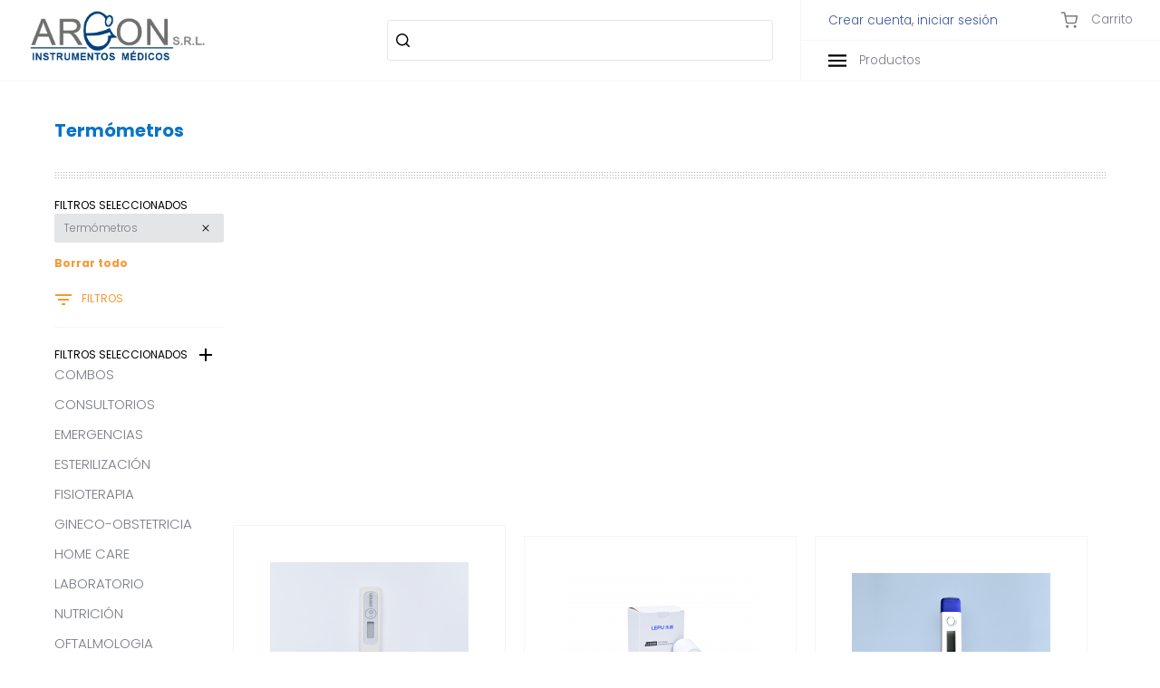

--- FILE ---
content_type: text/html; charset=UTF-8
request_url: https://www.argonmed.com/categoria-producto/pediatria-neonatologia/termometros-pediatria-neonatologia/
body_size: 14001
content:
<!DOCTYPE html>
<html lang="es">
<head>
	<meta name="theme-color" content="#2b7c96">
	<meta name="viewport" content="width=device-width, initial-scale=1, user-scalable=no">
	<meta charset="UTF-8">
	<title>Termómetros archivos - ArgonMed SRL</title>
		 <!-- Favicons -->
	<link rel="icon" type="image/png" sizes="32x32" href="https://www.argonmed.com/wp-content/themes/argonmed_2020/html/assets/img/favicon-32x32.png">
	<link rel="icon" type="image/png" sizes="96x96" href="https://www.argonmed.com/wp-content/themes/argonmed_2020/html/assets/img/favicon-96x96.png">
	<link rel="icon" type="image/png" sizes="16x16" href="https://www.argonmed.com/wp-content/themes/argonmed_2020/html/assets/img/favicon-16x16.png">
	
	<link rel="stylesheet" href="https://cdnjs.cloudflare.com/ajax/libs/slick-carousel/1.9.0/slick.min.css" integrity="sha256-UK1EiopXIL+KVhfbFa8xrmAWPeBjMVdvYMYkTAEv/HI=" crossorigin="anonymous" />
	<link rel="stylesheet" href="https://cdnjs.cloudflare.com/ajax/libs/slick-carousel/1.9.0/slick-theme.css" integrity="sha256-etrwgFLGpqD4oNAFW08ZH9Bzif5ByXK2lXNHKy7LQGo=" crossorigin="anonymous" />
	<link rel="stylesheet" href="https://www.argonmed.com/wp-content/themes/argonmed_2020/html/assets/styles/css/main.css?s=202201181057">
	<link rel="stylesheet" href="https://www.argonmed.com/wp-content/themes/argonmed_2020/html/assets/styles/css/responsive.css?s=202201181057">
	<link rel="stylesheet" href="https://www.argonmed.com/wp-content/themes/argonmed_2020/html/assets/styles/css/fixes.css?s=202201181057">

	<meta name='robots' content='index, follow, max-image-preview:large, max-snippet:-1, max-video-preview:-1' />

	<!-- This site is optimized with the Yoast SEO plugin v21.8.1 - https://yoast.com/wordpress/plugins/seo/ -->
	<link rel="canonical" href="https://www.argonmed.com/categoria-producto/pediatria-neonatologia/termometros-pediatria-neonatologia/" />
	<meta property="og:locale" content="es_ES" />
	<meta property="og:type" content="article" />
	<meta property="og:title" content="Termómetros archivos - ArgonMed SRL" />
	<meta property="og:url" content="https://www.argonmed.com/categoria-producto/pediatria-neonatologia/termometros-pediatria-neonatologia/" />
	<meta property="og:site_name" content="ArgonMed SRL" />
	<meta name="twitter:card" content="summary_large_image" />
	<script type="application/ld+json" class="yoast-schema-graph">{"@context":"https://schema.org","@graph":[{"@type":"CollectionPage","@id":"https://www.argonmed.com/categoria-producto/pediatria-neonatologia/termometros-pediatria-neonatologia/","url":"https://www.argonmed.com/categoria-producto/pediatria-neonatologia/termometros-pediatria-neonatologia/","name":"Termómetros archivos - ArgonMed SRL","isPartOf":{"@id":"https://www.argonmed.com/#website"},"primaryImageOfPage":{"@id":"https://www.argonmed.com/categoria-producto/pediatria-neonatologia/termometros-pediatria-neonatologia/#primaryimage"},"image":{"@id":"https://www.argonmed.com/categoria-producto/pediatria-neonatologia/termometros-pediatria-neonatologia/#primaryimage"},"thumbnailUrl":"https://www.argonmed.com/wp-content/uploads/2020/07/1606-1.png","breadcrumb":{"@id":"https://www.argonmed.com/categoria-producto/pediatria-neonatologia/termometros-pediatria-neonatologia/#breadcrumb"},"inLanguage":"es"},{"@type":"ImageObject","inLanguage":"es","@id":"https://www.argonmed.com/categoria-producto/pediatria-neonatologia/termometros-pediatria-neonatologia/#primaryimage","url":"https://www.argonmed.com/wp-content/uploads/2020/07/1606-1.png","contentUrl":"https://www.argonmed.com/wp-content/uploads/2020/07/1606-1.png","width":1080,"height":1080},{"@type":"BreadcrumbList","@id":"https://www.argonmed.com/categoria-producto/pediatria-neonatologia/termometros-pediatria-neonatologia/#breadcrumb","itemListElement":[{"@type":"ListItem","position":1,"name":"Portada","item":"https://www.argonmed.com/"},{"@type":"ListItem","position":2,"name":"PEDIATRIA / NEONATOLOGIA","item":"https://www.argonmed.com/categoria-producto/pediatria-neonatologia/"},{"@type":"ListItem","position":3,"name":"Termómetros"}]},{"@type":"WebSite","@id":"https://www.argonmed.com/#website","url":"https://www.argonmed.com/","name":"ArgonMed SRL","description":"Instrumentos, Equipos, Materiales y Mobiliario Médico.","potentialAction":[{"@type":"SearchAction","target":{"@type":"EntryPoint","urlTemplate":"https://www.argonmed.com/?s={search_term_string}"},"query-input":"required name=search_term_string"}],"inLanguage":"es"}]}</script>
	<!-- / Yoast SEO plugin. -->


<link rel='dns-prefetch' href='//www.argonmed.com' />
<link rel="alternate" type="application/rss+xml" title="ArgonMed SRL &raquo; Termómetros Categoría Feed" href="https://www.argonmed.com/categoria-producto/pediatria-neonatologia/termometros-pediatria-neonatologia/feed/" />
<script type="text/javascript">
window._wpemojiSettings = {"baseUrl":"https:\/\/s.w.org\/images\/core\/emoji\/14.0.0\/72x72\/","ext":".png","svgUrl":"https:\/\/s.w.org\/images\/core\/emoji\/14.0.0\/svg\/","svgExt":".svg","source":{"concatemoji":"https:\/\/www.argonmed.com\/wp-includes\/js\/wp-emoji-release.min.js?ver=6.2.8"}};
/*! This file is auto-generated */
!function(e,a,t){var n,r,o,i=a.createElement("canvas"),p=i.getContext&&i.getContext("2d");function s(e,t){p.clearRect(0,0,i.width,i.height),p.fillText(e,0,0);e=i.toDataURL();return p.clearRect(0,0,i.width,i.height),p.fillText(t,0,0),e===i.toDataURL()}function c(e){var t=a.createElement("script");t.src=e,t.defer=t.type="text/javascript",a.getElementsByTagName("head")[0].appendChild(t)}for(o=Array("flag","emoji"),t.supports={everything:!0,everythingExceptFlag:!0},r=0;r<o.length;r++)t.supports[o[r]]=function(e){if(p&&p.fillText)switch(p.textBaseline="top",p.font="600 32px Arial",e){case"flag":return s("\ud83c\udff3\ufe0f\u200d\u26a7\ufe0f","\ud83c\udff3\ufe0f\u200b\u26a7\ufe0f")?!1:!s("\ud83c\uddfa\ud83c\uddf3","\ud83c\uddfa\u200b\ud83c\uddf3")&&!s("\ud83c\udff4\udb40\udc67\udb40\udc62\udb40\udc65\udb40\udc6e\udb40\udc67\udb40\udc7f","\ud83c\udff4\u200b\udb40\udc67\u200b\udb40\udc62\u200b\udb40\udc65\u200b\udb40\udc6e\u200b\udb40\udc67\u200b\udb40\udc7f");case"emoji":return!s("\ud83e\udef1\ud83c\udffb\u200d\ud83e\udef2\ud83c\udfff","\ud83e\udef1\ud83c\udffb\u200b\ud83e\udef2\ud83c\udfff")}return!1}(o[r]),t.supports.everything=t.supports.everything&&t.supports[o[r]],"flag"!==o[r]&&(t.supports.everythingExceptFlag=t.supports.everythingExceptFlag&&t.supports[o[r]]);t.supports.everythingExceptFlag=t.supports.everythingExceptFlag&&!t.supports.flag,t.DOMReady=!1,t.readyCallback=function(){t.DOMReady=!0},t.supports.everything||(n=function(){t.readyCallback()},a.addEventListener?(a.addEventListener("DOMContentLoaded",n,!1),e.addEventListener("load",n,!1)):(e.attachEvent("onload",n),a.attachEvent("onreadystatechange",function(){"complete"===a.readyState&&t.readyCallback()})),(e=t.source||{}).concatemoji?c(e.concatemoji):e.wpemoji&&e.twemoji&&(c(e.twemoji),c(e.wpemoji)))}(window,document,window._wpemojiSettings);
</script>
<style type="text/css">
img.wp-smiley,
img.emoji {
	display: inline !important;
	border: none !important;
	box-shadow: none !important;
	height: 1em !important;
	width: 1em !important;
	margin: 0 0.07em !important;
	vertical-align: -0.1em !important;
	background: none !important;
	padding: 0 !important;
}
</style>
	<link rel='stylesheet' id='wp-block-library-css' href='https://www.argonmed.com/wp-includes/css/dist/block-library/style.min.css?ver=6.2.8' type='text/css' media='all' />
<link rel='stylesheet' id='wc-blocks-vendors-style-css' href='https://www.argonmed.com/wp-content/plugins/woocommerce/packages/woocommerce-blocks/build/wc-blocks-vendors-style.css?ver=10.9.3' type='text/css' media='all' />
<link rel='stylesheet' id='wc-all-blocks-style-css' href='https://www.argonmed.com/wp-content/plugins/woocommerce/packages/woocommerce-blocks/build/wc-all-blocks-style.css?ver=10.9.3' type='text/css' media='all' />
<link rel='stylesheet' id='classic-theme-styles-css' href='https://www.argonmed.com/wp-includes/css/classic-themes.min.css?ver=6.2.8' type='text/css' media='all' />
<style id='global-styles-inline-css' type='text/css'>
body{--wp--preset--color--black: #000000;--wp--preset--color--cyan-bluish-gray: #abb8c3;--wp--preset--color--white: #ffffff;--wp--preset--color--pale-pink: #f78da7;--wp--preset--color--vivid-red: #cf2e2e;--wp--preset--color--luminous-vivid-orange: #ff6900;--wp--preset--color--luminous-vivid-amber: #fcb900;--wp--preset--color--light-green-cyan: #7bdcb5;--wp--preset--color--vivid-green-cyan: #00d084;--wp--preset--color--pale-cyan-blue: #8ed1fc;--wp--preset--color--vivid-cyan-blue: #0693e3;--wp--preset--color--vivid-purple: #9b51e0;--wp--preset--gradient--vivid-cyan-blue-to-vivid-purple: linear-gradient(135deg,rgba(6,147,227,1) 0%,rgb(155,81,224) 100%);--wp--preset--gradient--light-green-cyan-to-vivid-green-cyan: linear-gradient(135deg,rgb(122,220,180) 0%,rgb(0,208,130) 100%);--wp--preset--gradient--luminous-vivid-amber-to-luminous-vivid-orange: linear-gradient(135deg,rgba(252,185,0,1) 0%,rgba(255,105,0,1) 100%);--wp--preset--gradient--luminous-vivid-orange-to-vivid-red: linear-gradient(135deg,rgba(255,105,0,1) 0%,rgb(207,46,46) 100%);--wp--preset--gradient--very-light-gray-to-cyan-bluish-gray: linear-gradient(135deg,rgb(238,238,238) 0%,rgb(169,184,195) 100%);--wp--preset--gradient--cool-to-warm-spectrum: linear-gradient(135deg,rgb(74,234,220) 0%,rgb(151,120,209) 20%,rgb(207,42,186) 40%,rgb(238,44,130) 60%,rgb(251,105,98) 80%,rgb(254,248,76) 100%);--wp--preset--gradient--blush-light-purple: linear-gradient(135deg,rgb(255,206,236) 0%,rgb(152,150,240) 100%);--wp--preset--gradient--blush-bordeaux: linear-gradient(135deg,rgb(254,205,165) 0%,rgb(254,45,45) 50%,rgb(107,0,62) 100%);--wp--preset--gradient--luminous-dusk: linear-gradient(135deg,rgb(255,203,112) 0%,rgb(199,81,192) 50%,rgb(65,88,208) 100%);--wp--preset--gradient--pale-ocean: linear-gradient(135deg,rgb(255,245,203) 0%,rgb(182,227,212) 50%,rgb(51,167,181) 100%);--wp--preset--gradient--electric-grass: linear-gradient(135deg,rgb(202,248,128) 0%,rgb(113,206,126) 100%);--wp--preset--gradient--midnight: linear-gradient(135deg,rgb(2,3,129) 0%,rgb(40,116,252) 100%);--wp--preset--duotone--dark-grayscale: url('#wp-duotone-dark-grayscale');--wp--preset--duotone--grayscale: url('#wp-duotone-grayscale');--wp--preset--duotone--purple-yellow: url('#wp-duotone-purple-yellow');--wp--preset--duotone--blue-red: url('#wp-duotone-blue-red');--wp--preset--duotone--midnight: url('#wp-duotone-midnight');--wp--preset--duotone--magenta-yellow: url('#wp-duotone-magenta-yellow');--wp--preset--duotone--purple-green: url('#wp-duotone-purple-green');--wp--preset--duotone--blue-orange: url('#wp-duotone-blue-orange');--wp--preset--font-size--small: 13px;--wp--preset--font-size--medium: 20px;--wp--preset--font-size--large: 36px;--wp--preset--font-size--x-large: 42px;--wp--preset--spacing--20: 0.44rem;--wp--preset--spacing--30: 0.67rem;--wp--preset--spacing--40: 1rem;--wp--preset--spacing--50: 1.5rem;--wp--preset--spacing--60: 2.25rem;--wp--preset--spacing--70: 3.38rem;--wp--preset--spacing--80: 5.06rem;--wp--preset--shadow--natural: 6px 6px 9px rgba(0, 0, 0, 0.2);--wp--preset--shadow--deep: 12px 12px 50px rgba(0, 0, 0, 0.4);--wp--preset--shadow--sharp: 6px 6px 0px rgba(0, 0, 0, 0.2);--wp--preset--shadow--outlined: 6px 6px 0px -3px rgba(255, 255, 255, 1), 6px 6px rgba(0, 0, 0, 1);--wp--preset--shadow--crisp: 6px 6px 0px rgba(0, 0, 0, 1);}:where(.is-layout-flex){gap: 0.5em;}body .is-layout-flow > .alignleft{float: left;margin-inline-start: 0;margin-inline-end: 2em;}body .is-layout-flow > .alignright{float: right;margin-inline-start: 2em;margin-inline-end: 0;}body .is-layout-flow > .aligncenter{margin-left: auto !important;margin-right: auto !important;}body .is-layout-constrained > .alignleft{float: left;margin-inline-start: 0;margin-inline-end: 2em;}body .is-layout-constrained > .alignright{float: right;margin-inline-start: 2em;margin-inline-end: 0;}body .is-layout-constrained > .aligncenter{margin-left: auto !important;margin-right: auto !important;}body .is-layout-constrained > :where(:not(.alignleft):not(.alignright):not(.alignfull)){max-width: var(--wp--style--global--content-size);margin-left: auto !important;margin-right: auto !important;}body .is-layout-constrained > .alignwide{max-width: var(--wp--style--global--wide-size);}body .is-layout-flex{display: flex;}body .is-layout-flex{flex-wrap: wrap;align-items: center;}body .is-layout-flex > *{margin: 0;}:where(.wp-block-columns.is-layout-flex){gap: 2em;}.has-black-color{color: var(--wp--preset--color--black) !important;}.has-cyan-bluish-gray-color{color: var(--wp--preset--color--cyan-bluish-gray) !important;}.has-white-color{color: var(--wp--preset--color--white) !important;}.has-pale-pink-color{color: var(--wp--preset--color--pale-pink) !important;}.has-vivid-red-color{color: var(--wp--preset--color--vivid-red) !important;}.has-luminous-vivid-orange-color{color: var(--wp--preset--color--luminous-vivid-orange) !important;}.has-luminous-vivid-amber-color{color: var(--wp--preset--color--luminous-vivid-amber) !important;}.has-light-green-cyan-color{color: var(--wp--preset--color--light-green-cyan) !important;}.has-vivid-green-cyan-color{color: var(--wp--preset--color--vivid-green-cyan) !important;}.has-pale-cyan-blue-color{color: var(--wp--preset--color--pale-cyan-blue) !important;}.has-vivid-cyan-blue-color{color: var(--wp--preset--color--vivid-cyan-blue) !important;}.has-vivid-purple-color{color: var(--wp--preset--color--vivid-purple) !important;}.has-black-background-color{background-color: var(--wp--preset--color--black) !important;}.has-cyan-bluish-gray-background-color{background-color: var(--wp--preset--color--cyan-bluish-gray) !important;}.has-white-background-color{background-color: var(--wp--preset--color--white) !important;}.has-pale-pink-background-color{background-color: var(--wp--preset--color--pale-pink) !important;}.has-vivid-red-background-color{background-color: var(--wp--preset--color--vivid-red) !important;}.has-luminous-vivid-orange-background-color{background-color: var(--wp--preset--color--luminous-vivid-orange) !important;}.has-luminous-vivid-amber-background-color{background-color: var(--wp--preset--color--luminous-vivid-amber) !important;}.has-light-green-cyan-background-color{background-color: var(--wp--preset--color--light-green-cyan) !important;}.has-vivid-green-cyan-background-color{background-color: var(--wp--preset--color--vivid-green-cyan) !important;}.has-pale-cyan-blue-background-color{background-color: var(--wp--preset--color--pale-cyan-blue) !important;}.has-vivid-cyan-blue-background-color{background-color: var(--wp--preset--color--vivid-cyan-blue) !important;}.has-vivid-purple-background-color{background-color: var(--wp--preset--color--vivid-purple) !important;}.has-black-border-color{border-color: var(--wp--preset--color--black) !important;}.has-cyan-bluish-gray-border-color{border-color: var(--wp--preset--color--cyan-bluish-gray) !important;}.has-white-border-color{border-color: var(--wp--preset--color--white) !important;}.has-pale-pink-border-color{border-color: var(--wp--preset--color--pale-pink) !important;}.has-vivid-red-border-color{border-color: var(--wp--preset--color--vivid-red) !important;}.has-luminous-vivid-orange-border-color{border-color: var(--wp--preset--color--luminous-vivid-orange) !important;}.has-luminous-vivid-amber-border-color{border-color: var(--wp--preset--color--luminous-vivid-amber) !important;}.has-light-green-cyan-border-color{border-color: var(--wp--preset--color--light-green-cyan) !important;}.has-vivid-green-cyan-border-color{border-color: var(--wp--preset--color--vivid-green-cyan) !important;}.has-pale-cyan-blue-border-color{border-color: var(--wp--preset--color--pale-cyan-blue) !important;}.has-vivid-cyan-blue-border-color{border-color: var(--wp--preset--color--vivid-cyan-blue) !important;}.has-vivid-purple-border-color{border-color: var(--wp--preset--color--vivid-purple) !important;}.has-vivid-cyan-blue-to-vivid-purple-gradient-background{background: var(--wp--preset--gradient--vivid-cyan-blue-to-vivid-purple) !important;}.has-light-green-cyan-to-vivid-green-cyan-gradient-background{background: var(--wp--preset--gradient--light-green-cyan-to-vivid-green-cyan) !important;}.has-luminous-vivid-amber-to-luminous-vivid-orange-gradient-background{background: var(--wp--preset--gradient--luminous-vivid-amber-to-luminous-vivid-orange) !important;}.has-luminous-vivid-orange-to-vivid-red-gradient-background{background: var(--wp--preset--gradient--luminous-vivid-orange-to-vivid-red) !important;}.has-very-light-gray-to-cyan-bluish-gray-gradient-background{background: var(--wp--preset--gradient--very-light-gray-to-cyan-bluish-gray) !important;}.has-cool-to-warm-spectrum-gradient-background{background: var(--wp--preset--gradient--cool-to-warm-spectrum) !important;}.has-blush-light-purple-gradient-background{background: var(--wp--preset--gradient--blush-light-purple) !important;}.has-blush-bordeaux-gradient-background{background: var(--wp--preset--gradient--blush-bordeaux) !important;}.has-luminous-dusk-gradient-background{background: var(--wp--preset--gradient--luminous-dusk) !important;}.has-pale-ocean-gradient-background{background: var(--wp--preset--gradient--pale-ocean) !important;}.has-electric-grass-gradient-background{background: var(--wp--preset--gradient--electric-grass) !important;}.has-midnight-gradient-background{background: var(--wp--preset--gradient--midnight) !important;}.has-small-font-size{font-size: var(--wp--preset--font-size--small) !important;}.has-medium-font-size{font-size: var(--wp--preset--font-size--medium) !important;}.has-large-font-size{font-size: var(--wp--preset--font-size--large) !important;}.has-x-large-font-size{font-size: var(--wp--preset--font-size--x-large) !important;}
.wp-block-navigation a:where(:not(.wp-element-button)){color: inherit;}
:where(.wp-block-columns.is-layout-flex){gap: 2em;}
.wp-block-pullquote{font-size: 1.5em;line-height: 1.6;}
</style>
<link rel='stylesheet' id='contact-form-7-css' href='https://www.argonmed.com/wp-content/plugins/contact-form-7/includes/css/styles.css?ver=5.7.7' type='text/css' media='all' />
<link rel='stylesheet' id='woocommerce-layout-css' href='https://www.argonmed.com/wp-content/plugins/woocommerce/assets/css/woocommerce-layout.css?ver=8.1.3' type='text/css' media='all' />
<link rel='stylesheet' id='woocommerce-smallscreen-css' href='https://www.argonmed.com/wp-content/plugins/woocommerce/assets/css/woocommerce-smallscreen.css?ver=8.1.3' type='text/css' media='only screen and (max-width: 768px)' />
<link rel='stylesheet' id='woocommerce-general-css' href='https://www.argonmed.com/wp-content/plugins/woocommerce/assets/css/woocommerce.css?ver=8.1.3' type='text/css' media='all' />
<style id='woocommerce-inline-inline-css' type='text/css'>
.woocommerce form .form-row .required { visibility: visible; }
</style>
<script type='text/javascript' src='https://www.argonmed.com/wp-includes/js/jquery/jquery.min.js?ver=3.6.4' id='jquery-core-js'></script>
<script type='text/javascript' src='https://www.argonmed.com/wp-includes/js/jquery/jquery-migrate.min.js?ver=3.4.0' id='jquery-migrate-js'></script>
<link rel="https://api.w.org/" href="https://www.argonmed.com/wp-json/" /><link rel="alternate" type="application/json" href="https://www.argonmed.com/wp-json/wp/v2/product_cat/179" /><link rel="EditURI" type="application/rsd+xml" title="RSD" href="https://www.argonmed.com/xmlrpc.php?rsd" />
<link rel="wlwmanifest" type="application/wlwmanifest+xml" href="https://www.argonmed.com/wp-includes/wlwmanifest.xml" />
<meta name="generator" content="WordPress 6.2.8" />
<meta name="generator" content="WooCommerce 8.1.3" />
	<noscript><style>.woocommerce-product-gallery{ opacity: 1 !important; }</style></noscript>
			</head>
<body class="archive tax-product_cat term-termometros-pediatria-neonatologia term-179 theme-argonmed_2020 woocommerce woocommerce-page woocommerce-no-js">
	<header class="header">
		<a href="https://www.argonmed.com" class="header__logo">
			<img src="https://www.argonmed.com/wp-content/themes/argonmed_2020/html/assets/img/logo.png" alt="">
		</a>
		<div class="header__buscador">
	<form role="search" method="get" id="searchform" action="https://www.argonmed.com/ ">
		<input type="text" value="" name="s" id="s" placeholder="Buscar producto" />
		<input type="hidden" name="post_type" value="product" />
	</form>
</div>
			<button class="header__button">
				<i class="icon icon--menu"></i>
			</button>
		<nav class="header__nav">
			<a href="#" class="header__closeall">×</a>
			<div class="header__user">
				<a href="https://www.argonmed.com/mi-cuenta/">Crear cuenta, iniciar sesión</a>
				<a href="https://www.argonmed.com/carrito/"><i class="icon icon--cart"></i> Carrito</a>
			</div>
			<div class="header__prod">
				<a href="#" class="header__prodmen"><i class="icon icon--menu"></i> Productos</a>
			</div>
		</nav>
		<div class="header__overlay"></div>
	</header>
	<div class="megamenu">
		<div class="megamenu__cont">
			<div class="container">
				<div class="megamenu__tit">
					<h2><a href="#" class="megamenu__back"><i class="icon icon--back"></i></a>Productos</h2>
					<a href="#" class="header__close">×</a>
				</div>
													<div class="megamenu__item">
									<h3><a href="https://www.argonmed.com/categoria-producto/combos/">COMBOS</a></h3>
									<div class="megamenu__sub">
										<div class="megamenu__head">
											<a href="https://www.argonmed.com/categoria-producto/combos/" class="btn btn--back"><i class="icon icon--back"></i></a>
											COMBOS <div class="btn btn--close">×</div>
										</div>
										<ul>
																						 											
											<li><a href="https://www.argonmed.com/categoria-producto/combos/"><strong>VER MAS ›</strong></a></li>
										</ul>
									</div>
								</div>
															<div class="megamenu__item">
									<h3><a href="https://www.argonmed.com/categoria-producto/consultorios/">CONSULTORIOS</a></h3>
									<div class="megamenu__sub">
										<div class="megamenu__head">
											<a href="https://www.argonmed.com/categoria-producto/consultorios/" class="btn btn--back"><i class="icon icon--back"></i></a>
											CONSULTORIOS <div class="btn btn--close">×</div>
										</div>
										<ul>
																						 											 												 		<li>
												 		<a href="https://www.argonmed.com/categoria-producto/consultorios/balanzas-pesa-persona/">
												 			Balanzas Pesa Persona												 		</a>
												 	</li>
											 												 		<li>
												 		<a href="https://www.argonmed.com/categoria-producto/consultorios/dermatoscopios/">
												 			Dermatoscopios												 		</a>
												 	</li>
											 												 		<li>
												 		<a href="https://www.argonmed.com/categoria-producto/consultorios/estetoscopios/">
												 			Estetoscopios												 		</a>
												 	</li>
											 												 		<li>
												 		<a href="https://www.argonmed.com/categoria-producto/consultorios/instrumentales-consultorios/">
												 			Instrumentales												 		</a>
												 	</li>
											 												 		<li>
												 		<a href="https://www.argonmed.com/categoria-producto/consultorios/mobiliario-nacional/">
												 			Mobiliario Nacional												 		</a>
												 	</li>
											 												 		<li>
												 		<a href="https://www.argonmed.com/categoria-producto/consultorios/nebulizadores/">
												 			Nebulizadores												 		</a>
												 	</li>
											 												 		<li>
												 		<a href="https://www.argonmed.com/categoria-producto/consultorios/oftalmoscopio/">
												 			Oftalmoscopio												 		</a>
												 	</li>
											 												 		<li>
												 		<a href="https://www.argonmed.com/categoria-producto/consultorios/oftalmoscopios/">
												 			Oftalmoscopios												 		</a>
												 	</li>
											 												 		<li>
												 		<a href="https://www.argonmed.com/categoria-producto/consultorios/otoscopios/">
												 			Otoscopios												 		</a>
												 	</li>
											 												 		<li>
												 		<a href="https://www.argonmed.com/categoria-producto/consultorios/tensiometros/">
												 			Tensiometros												 		</a>
												 	</li>
											 												 											
											<li><a href="https://www.argonmed.com/categoria-producto/consultorios/"><strong>VER MAS ›</strong></a></li>
										</ul>
									</div>
								</div>
															<div class="megamenu__item">
									<h3><a href="https://www.argonmed.com/categoria-producto/emergencias/">EMERGENCIAS</a></h3>
									<div class="megamenu__sub">
										<div class="megamenu__head">
											<a href="https://www.argonmed.com/categoria-producto/emergencias/" class="btn btn--back"><i class="icon icon--back"></i></a>
											EMERGENCIAS <div class="btn btn--close">×</div>
										</div>
										<ul>
																						 											 												 		<li>
												 		<a href="https://www.argonmed.com/categoria-producto/emergencias/aspirador-de-secreciones-emergencias/">
												 			Aspirador de Secreciones												 		</a>
												 	</li>
											 												 		<li>
												 		<a href="https://www.argonmed.com/categoria-producto/emergencias/carro-de-paro/">
												 			Carro de paro												 		</a>
												 	</li>
											 												 		<li>
												 		<a href="https://www.argonmed.com/categoria-producto/emergencias/desfibriladores/">
												 			Desfibriladores												 		</a>
												 	</li>
											 												 		<li>
												 		<a href="https://www.argonmed.com/categoria-producto/emergencias/laringoscopios/">
												 			Laringoscopios												 		</a>
												 	</li>
											 												 		<li>
												 		<a href="https://www.argonmed.com/categoria-producto/emergencias/resucitador-manual/">
												 			Resucitador Manual												 		</a>
												 	</li>
											 												 											
											<li><a href="https://www.argonmed.com/categoria-producto/emergencias/"><strong>VER MAS ›</strong></a></li>
										</ul>
									</div>
								</div>
															<div class="megamenu__item">
									<h3><a href="https://www.argonmed.com/categoria-producto/esterilizacion/">ESTERILIZACIÓN</a></h3>
									<div class="megamenu__sub">
										<div class="megamenu__head">
											<a href="https://www.argonmed.com/categoria-producto/esterilizacion/" class="btn btn--back"><i class="icon icon--back"></i></a>
											ESTERILIZACIÓN <div class="btn btn--close">×</div>
										</div>
										<ul>
																						 											 												 		<li>
												 		<a href="https://www.argonmed.com/categoria-producto/esterilizacion/autoclaves/">
												 			Autoclaves												 		</a>
												 	</li>
											 												 		<li>
												 		<a href="https://www.argonmed.com/categoria-producto/esterilizacion/cajas-de-ace-inox/">
												 			Cajas de Ace. Inox												 		</a>
												 	</li>
											 												 		<li>
												 		<a href="https://www.argonmed.com/categoria-producto/esterilizacion/contenedores/">
												 			Contenedores												 		</a>
												 	</li>
											 												 		<li>
												 		<a href="https://www.argonmed.com/categoria-producto/esterilizacion/estufas/">
												 			Estufas												 		</a>
												 	</li>
											 												 											
											<li><a href="https://www.argonmed.com/categoria-producto/esterilizacion/"><strong>VER MAS ›</strong></a></li>
										</ul>
									</div>
								</div>
															<div class="megamenu__item">
									<h3><a href="https://www.argonmed.com/categoria-producto/fisioterapia/">FISIOTERAPIA</a></h3>
									<div class="megamenu__sub">
										<div class="megamenu__head">
											<a href="https://www.argonmed.com/categoria-producto/fisioterapia/" class="btn btn--back"><i class="icon icon--back"></i></a>
											FISIOTERAPIA <div class="btn btn--close">×</div>
										</div>
										<ul>
																						 											 												 		<li>
												 		<a href="https://www.argonmed.com/categoria-producto/fisioterapia/almohadas/">
												 			Almohadas												 		</a>
												 	</li>
											 												 		<li>
												 		<a href="https://www.argonmed.com/categoria-producto/fisioterapia/bandas-elasticas/">
												 			Bandas Elásticas												 		</a>
												 	</li>
											 												 		<li>
												 		<a href="https://www.argonmed.com/categoria-producto/fisioterapia/colchoneta/">
												 			Colchoneta												 		</a>
												 	</li>
											 												 		<li>
												 		<a href="https://www.argonmed.com/categoria-producto/fisioterapia/cuna-de-espuma/">
												 			Cuña de Espuma												 		</a>
												 	</li>
											 												 		<li>
												 		<a href="https://www.argonmed.com/categoria-producto/fisioterapia/electroestimulacion/">
												 			Electroestimulación												 		</a>
												 	</li>
											 												 		<li>
												 		<a href="https://www.argonmed.com/categoria-producto/fisioterapia/laser-terapeutico/">
												 			LASER terapeutico												 		</a>
												 	</li>
											 												 		<li>
												 		<a href="https://www.argonmed.com/categoria-producto/fisioterapia/magnetoterapia/">
												 			MAGNETOTERAPIA												 		</a>
												 	</li>
											 												 		<li>
												 		<a href="https://www.argonmed.com/categoria-producto/fisioterapia/mini-bike/">
												 			Mini bike												 		</a>
												 	</li>
											 												 		<li>
												 		<a href="https://www.argonmed.com/categoria-producto/fisioterapia/onda-corta/">
												 			ONDA CORTA												 		</a>
												 	</li>
											 												 		<li>
												 		<a href="https://www.argonmed.com/categoria-producto/fisioterapia/pelotas-fisioterapia/">
												 			Pelotas												 		</a>
												 	</li>
											 												 		<li>
												 		<a href="https://www.argonmed.com/categoria-producto/fisioterapia/pesas-fisioterapia/">
												 			Pesas												 		</a>
												 	</li>
											 												 		<li>
												 		<a href="https://www.argonmed.com/categoria-producto/fisioterapia/rodillo-de-espuma/">
												 			Rodillo de Espuma												 		</a>
												 	</li>
											 												 		<li>
												 		<a href="https://www.argonmed.com/categoria-producto/fisioterapia/step-de-aerobic/">
												 			Step de aerobic												 		</a>
												 	</li>
											 												 		<li>
												 		<a href="https://www.argonmed.com/categoria-producto/fisioterapia/tobilleras/">
												 			Tobilleras												 		</a>
												 	</li>
											 												 		<li>
												 		<a href="https://www.argonmed.com/categoria-producto/fisioterapia/tubos-elasticos/">
												 			Tubos Elasticos												 		</a>
												 	</li>
											 												 		<li>
												 		<a href="https://www.argonmed.com/categoria-producto/fisioterapia/ultrasonidos/">
												 			ULTRASONIDOS												 		</a>
												 	</li>
											 												 											
											<li><a href="https://www.argonmed.com/categoria-producto/fisioterapia/"><strong>VER MAS ›</strong></a></li>
										</ul>
									</div>
								</div>
															<div class="megamenu__item">
									<h3><a href="https://www.argonmed.com/categoria-producto/gineco-obstetricia/">GINECO-OBSTETRICIA</a></h3>
									<div class="megamenu__sub">
										<div class="megamenu__head">
											<a href="https://www.argonmed.com/categoria-producto/gineco-obstetricia/" class="btn btn--back"><i class="icon icon--back"></i></a>
											GINECO-OBSTETRICIA <div class="btn btn--close">×</div>
										</div>
										<ul>
																						 											 												 		<li>
												 		<a href="https://www.argonmed.com/categoria-producto/gineco-obstetricia/accesorios/">
												 			Accesorios												 		</a>
												 	</li>
											 												 		<li>
												 		<a href="https://www.argonmed.com/categoria-producto/gineco-obstetricia/colposcopios/">
												 			Colposcopios												 		</a>
												 	</li>
											 												 		<li>
												 		<a href="https://www.argonmed.com/categoria-producto/gineco-obstetricia/criocauterios/">
												 			Criocauterios												 		</a>
												 	</li>
											 												 		<li>
												 		<a href="https://www.argonmed.com/categoria-producto/gineco-obstetricia/detectores-fetales/">
												 			Detectores fetales												 		</a>
												 	</li>
											 												 		<li>
												 		<a href="https://www.argonmed.com/categoria-producto/gineco-obstetricia/ecografos/">
												 			Ecografos												 		</a>
												 	</li>
											 												 		<li>
												 		<a href="https://www.argonmed.com/categoria-producto/gineco-obstetricia/electrocauterios/">
												 			Electrocauterios												 		</a>
												 	</li>
											 												 		<li>
												 		<a href="https://www.argonmed.com/categoria-producto/gineco-obstetricia/evacuadores-de-humo/">
												 			Evacuadores de Humo												 		</a>
												 	</li>
											 												 		<li>
												 		<a href="https://www.argonmed.com/categoria-producto/gineco-obstetricia/insumos-descartables/">
												 			Insumos descartables												 		</a>
												 	</li>
											 												 		<li>
												 		<a href="https://www.argonmed.com/categoria-producto/gineco-obstetricia/lampras-de-examen/">
												 			Lámpras de exámen												 		</a>
												 	</li>
											 												 		<li>
												 		<a href="https://www.argonmed.com/categoria-producto/gineco-obstetricia/mesas-p-partos/">
												 			Mesas p/ partos												 		</a>
												 	</li>
											 												 		<li>
												 		<a href="https://www.argonmed.com/categoria-producto/gineco-obstetricia/monitores-fetales/">
												 			Monitores Fetales												 		</a>
												 	</li>
											 												 		<li>
												 		<a href="https://www.argonmed.com/categoria-producto/gineco-obstetricia/sillones-de-examen/">
												 			Sillones de Examen												 		</a>
												 	</li>
											 												 											
											<li><a href="https://www.argonmed.com/categoria-producto/gineco-obstetricia/"><strong>VER MAS ›</strong></a></li>
										</ul>
									</div>
								</div>
															<div class="megamenu__item">
									<h3><a href="https://www.argonmed.com/categoria-producto/home-care/">HOME CARE</a></h3>
									<div class="megamenu__sub">
										<div class="megamenu__head">
											<a href="https://www.argonmed.com/categoria-producto/home-care/" class="btn btn--back"><i class="icon icon--back"></i></a>
											HOME CARE <div class="btn btn--close">×</div>
										</div>
										<ul>
																						 											 												 		<li>
												 		<a href="https://www.argonmed.com/categoria-producto/home-care/balanzas/">
												 			Balanzas												 		</a>
												 	</li>
											 												 		<li>
												 		<a href="https://www.argonmed.com/categoria-producto/home-care/colchon-antiescaras/">
												 			Colchon antiescaras												 		</a>
												 	</li>
											 												 		<li>
												 		<a href="https://www.argonmed.com/categoria-producto/home-care/concentradores-de-oxigeno/">
												 			Concentradores de Oxigeno												 		</a>
												 	</li>
											 												 		<li>
												 		<a href="https://www.argonmed.com/categoria-producto/home-care/ejercitador/">
												 			Ejercitador												 		</a>
												 	</li>
											 												 		<li>
												 		<a href="https://www.argonmed.com/categoria-producto/home-care/elevadores-de-inodoro/">
												 			Elevadores de Inodoro												 		</a>
												 	</li>
											 												 		<li>
												 		<a href="https://www.argonmed.com/categoria-producto/home-care/muletas-bastones/">
												 			Muletas, bastones												 		</a>
												 	</li>
											 												 		<li>
												 		<a href="https://www.argonmed.com/categoria-producto/home-care/nebulizadores-home-care/">
												 			Nebulizadores												 		</a>
												 	</li>
											 												 		<li>
												 		<a href="https://www.argonmed.com/categoria-producto/home-care/pelotas/">
												 			Pelotas												 		</a>
												 	</li>
											 												 		<li>
												 		<a href="https://www.argonmed.com/categoria-producto/home-care/pesas/">
												 			Pesas												 		</a>
												 	</li>
											 												 		<li>
												 		<a href="https://www.argonmed.com/categoria-producto/home-care/silla-de-ruedas/">
												 			Silla de Ruedas												 		</a>
												 	</li>
											 												 		<li>
												 		<a href="https://www.argonmed.com/categoria-producto/home-care/sillas-sanitarias/">
												 			Sillas sanitarias												 		</a>
												 	</li>
											 												 		<li>
												 		<a href="https://www.argonmed.com/categoria-producto/home-care/tensiometros-home-care/">
												 			Tensiometros												 		</a>
												 	</li>
											 												 		<li>
												 		<a href="https://www.argonmed.com/categoria-producto/home-care/termometros/">
												 			Termometros												 		</a>
												 	</li>
											 												 											
											<li><a href="https://www.argonmed.com/categoria-producto/home-care/"><strong>VER MAS ›</strong></a></li>
										</ul>
									</div>
								</div>
															<div class="megamenu__item">
									<h3><a href="https://www.argonmed.com/categoria-producto/laboratorio/">LABORATORIO</a></h3>
									<div class="megamenu__sub">
										<div class="megamenu__head">
											<a href="https://www.argonmed.com/categoria-producto/laboratorio/" class="btn btn--back"><i class="icon icon--back"></i></a>
											LABORATORIO <div class="btn btn--close">×</div>
										</div>
										<ul>
																						 											 												 		<li>
												 		<a href="https://www.argonmed.com/categoria-producto/laboratorio/agitadores/">
												 			Agitadores												 		</a>
												 	</li>
											 												 		<li>
												 		<a href="https://www.argonmed.com/categoria-producto/laboratorio/bano-maria/">
												 			Baño Maria												 		</a>
												 	</li>
											 												 		<li>
												 		<a href="https://www.argonmed.com/categoria-producto/laboratorio/centrifugas/">
												 			Centrifugas												 		</a>
												 	</li>
											 												 		<li>
												 		<a href="https://www.argonmed.com/categoria-producto/laboratorio/contador-de-celulas/">
												 			Contador de Celulas												 		</a>
												 	</li>
											 												 		<li>
												 		<a href="https://www.argonmed.com/categoria-producto/laboratorio/microscopio-biologico/">
												 			Microscopio Biologico												 		</a>
												 	</li>
											 												 		<li>
												 		<a href="https://www.argonmed.com/categoria-producto/laboratorio/rodillo-de-mezcla/">
												 			Rodillo de Mezcla												 		</a>
												 	</li>
											 												 											
											<li><a href="https://www.argonmed.com/categoria-producto/laboratorio/"><strong>VER MAS ›</strong></a></li>
										</ul>
									</div>
								</div>
															<div class="megamenu__item">
									<h3><a href="https://www.argonmed.com/categoria-producto/nutricion/">NUTRICIÓN</a></h3>
									<div class="megamenu__sub">
										<div class="megamenu__head">
											<a href="https://www.argonmed.com/categoria-producto/nutricion/" class="btn btn--back"><i class="icon icon--back"></i></a>
											NUTRICIÓN <div class="btn btn--close">×</div>
										</div>
										<ul>
																						 											 												 		<li>
												 		<a href="https://www.argonmed.com/categoria-producto/nutricion/balanzas-nutricion/">
												 			Balanzas												 		</a>
												 	</li>
											 												 		<li>
												 		<a href="https://www.argonmed.com/categoria-producto/nutricion/bioimpedancia/">
												 			Bioimpedancia												 		</a>
												 	</li>
											 												 		<li>
												 		<a href="https://www.argonmed.com/categoria-producto/nutricion/cintas-p-circunferencia/">
												 			Cintas p/ circunferencia												 		</a>
												 	</li>
											 												 		<li>
												 		<a href="https://www.argonmed.com/categoria-producto/nutricion/tallimetros/">
												 			Tallimetros												 		</a>
												 	</li>
											 												 		<li>
												 		<a href="https://www.argonmed.com/categoria-producto/nutricion/tensiometros-aneroides/">
												 			Tensiometros aneroides												 		</a>
												 	</li>
											 												 		<li>
												 		<a href="https://www.argonmed.com/categoria-producto/nutricion/tensiometros-digitales/">
												 			Tensiometros digitales												 		</a>
												 	</li>
											 												 											
											<li><a href="https://www.argonmed.com/categoria-producto/nutricion/"><strong>VER MAS ›</strong></a></li>
										</ul>
									</div>
								</div>
															<div class="megamenu__item">
									<h3><a href="https://www.argonmed.com/categoria-producto/oftalmologia/">OFTALMOLOGIA</a></h3>
									<div class="megamenu__sub">
										<div class="megamenu__head">
											<a href="https://www.argonmed.com/categoria-producto/oftalmologia/" class="btn btn--back"><i class="icon icon--back"></i></a>
											OFTALMOLOGIA <div class="btn btn--close">×</div>
										</div>
										<ul>
																						 											 												 		<li>
												 		<a href="https://www.argonmed.com/categoria-producto/oftalmologia/cirugia/">
												 			Cirugia												 		</a>
												 	</li>
											 												 		<li>
												 		<a href="https://www.argonmed.com/categoria-producto/oftalmologia/conjunto-sillon-y-columna/">
												 			Conjunto Sillon y Columna												 		</a>
												 	</li>
											 												 		<li>
												 		<a href="https://www.argonmed.com/categoria-producto/oftalmologia/foropteros/">
												 			Foropteros												 		</a>
												 	</li>
											 												 		<li>
												 		<a href="https://www.argonmed.com/categoria-producto/oftalmologia/glaucoma/">
												 			Glaucoma												 		</a>
												 	</li>
											 												 		<li>
												 		<a href="https://www.argonmed.com/categoria-producto/oftalmologia/lampara-de-hendidura/">
												 			Lampara de Hendidura												 		</a>
												 	</li>
											 												 		<li>
												 		<a href="https://www.argonmed.com/categoria-producto/oftalmologia/lensometro/">
												 			Lensometro												 		</a>
												 	</li>
											 												 		<li>
												 		<a href="https://www.argonmed.com/categoria-producto/oftalmologia/lentes-intraoculares/">
												 			Lentes intraoculares												 		</a>
												 	</li>
											 												 		<li>
												 		<a href="https://www.argonmed.com/categoria-producto/oftalmologia/lupas/">
												 			Lupas												 		</a>
												 	</li>
											 												 		<li>
												 		<a href="https://www.argonmed.com/categoria-producto/oftalmologia/microscopio-quirurgico/">
												 			Microscopio Quirurgico												 		</a>
												 	</li>
											 												 		<li>
												 		<a href="https://www.argonmed.com/categoria-producto/oftalmologia/oftalmoscopio-indirecto/">
												 			Oftalmoscopio Indirecto												 		</a>
												 	</li>
											 												 		<li>
												 		<a href="https://www.argonmed.com/categoria-producto/oftalmologia/optometria/">
												 			Optometria												 		</a>
												 	</li>
											 												 		<li>
												 		<a href="https://www.argonmed.com/categoria-producto/oftalmologia/refraccion/">
												 			Refracción												 		</a>
												 	</li>
											 												 		<li>
												 		<a href="https://www.argonmed.com/categoria-producto/oftalmologia/retina-y-vitreo/">
												 			Retina y vitreo												 		</a>
												 	</li>
											 												 		<li>
												 		<a href="https://www.argonmed.com/categoria-producto/oftalmologia/tonometro/">
												 			Tonometro												 		</a>
												 	</li>
											 												 											
											<li><a href="https://www.argonmed.com/categoria-producto/oftalmologia/"><strong>VER MAS ›</strong></a></li>
										</ul>
									</div>
								</div>
															<div class="megamenu__item">
									<h3><a href="https://www.argonmed.com/categoria-producto/otorrinolaringologia/">OTORRINOLARINGOLOGIA</a></h3>
									<div class="megamenu__sub">
										<div class="megamenu__head">
											<a href="https://www.argonmed.com/categoria-producto/otorrinolaringologia/" class="btn btn--back"><i class="icon icon--back"></i></a>
											OTORRINOLARINGOLOGIA <div class="btn btn--close">×</div>
										</div>
										<ul>
																						 											 												 		<li>
												 		<a href="https://www.argonmed.com/categoria-producto/otorrinolaringologia/lamparas-frontales/">
												 			Lamparas frontales												 		</a>
												 	</li>
											 												 		<li>
												 		<a href="https://www.argonmed.com/categoria-producto/otorrinolaringologia/microscopio-quirurgico-otorrinolaringologia/">
												 			Microscopio Quirurgico												 		</a>
												 	</li>
											 												 		<li>
												 		<a href="https://www.argonmed.com/categoria-producto/otorrinolaringologia/otoscopios-otorrinolaringologia/">
												 			Otoscopios												 		</a>
												 	</li>
											 												 		<li>
												 		<a href="https://www.argonmed.com/categoria-producto/otorrinolaringologia/sillones-de-examen-otorrinolaringologia/">
												 			Sillones de examen												 		</a>
												 	</li>
											 												 											
											<li><a href="https://www.argonmed.com/categoria-producto/otorrinolaringologia/"><strong>VER MAS ›</strong></a></li>
										</ul>
									</div>
								</div>
															<div class="megamenu__item">
									<h3><a href="https://www.argonmed.com/categoria-producto/oxigenoterapia/">OXIGENOTERAPIA</a></h3>
									<div class="megamenu__sub">
										<div class="megamenu__head">
											<a href="https://www.argonmed.com/categoria-producto/oxigenoterapia/" class="btn btn--back"><i class="icon icon--back"></i></a>
											OXIGENOTERAPIA <div class="btn btn--close">×</div>
										</div>
										<ul>
																						 											
											<li><a href="https://www.argonmed.com/categoria-producto/oxigenoterapia/"><strong>VER MAS ›</strong></a></li>
										</ul>
									</div>
								</div>
															<div class="megamenu__item">
									<h3><a href="https://www.argonmed.com/categoria-producto/pediatria-neonatologia/">PEDIATRIA / NEONATOLOGIA</a></h3>
									<div class="megamenu__sub">
										<div class="megamenu__head">
											<a href="https://www.argonmed.com/categoria-producto/pediatria-neonatologia/" class="btn btn--back"><i class="icon icon--back"></i></a>
											PEDIATRIA / NEONATOLOGIA <div class="btn btn--close">×</div>
										</div>
										<ul>
																						 											 												 		<li>
												 		<a href="https://www.argonmed.com/categoria-producto/pediatria-neonatologia/antropometria/">
												 			Antropometria												 		</a>
												 	</li>
											 												 		<li>
												 		<a href="https://www.argonmed.com/categoria-producto/pediatria-neonatologia/balanzas-pesa-bebe/">
												 			Balanzas pesa bebe												 		</a>
												 	</li>
											 												 		<li>
												 		<a href="https://www.argonmed.com/categoria-producto/pediatria-neonatologia/craniometro/">
												 			craniometro												 		</a>
												 	</li>
											 												 		<li>
												 		<a href="https://www.argonmed.com/categoria-producto/pediatria-neonatologia/estetoscopios-pediatria-neonatologia/">
												 			Estetoscopios												 		</a>
												 	</li>
											 												 		<li>
												 		<a href="https://www.argonmed.com/categoria-producto/pediatria-neonatologia/instrumentales-pediatria-neonatologia/">
												 			Instrumentales												 		</a>
												 	</li>
											 												 		<li>
												 		<a href="https://www.argonmed.com/categoria-producto/pediatria-neonatologia/linternas/">
												 			Linternas												 		</a>
												 	</li>
											 												 		<li>
												 		<a href="https://www.argonmed.com/categoria-producto/pediatria-neonatologia/oftalmoscopio-pediatria-neonatologia/">
												 			Oftalmoscopio												 		</a>
												 	</li>
											 												 		<li>
												 		<a href="https://www.argonmed.com/categoria-producto/pediatria-neonatologia/otoscopios-pediatria-neonatologia/">
												 			Otoscopios												 		</a>
												 	</li>
											 												 		<li>
												 		<a href="https://www.argonmed.com/categoria-producto/pediatria-neonatologia/tensiometros-pediatria-neonatologia/">
												 			Tensiometros												 		</a>
												 	</li>
											 												 		<li>
												 		<a href="https://www.argonmed.com/categoria-producto/pediatria-neonatologia/termometros-pediatria-neonatologia/">
												 			Termómetros												 		</a>
												 	</li>
											 												 											
											<li><a href="https://www.argonmed.com/categoria-producto/pediatria-neonatologia/"><strong>VER MAS ›</strong></a></li>
										</ul>
									</div>
								</div>
															<div class="megamenu__item">
									<h3><a href="https://www.argonmed.com/categoria-producto/sala-de-cirugias/">SALA DE CIRUGIAS</a></h3>
									<div class="megamenu__sub">
										<div class="megamenu__head">
											<a href="https://www.argonmed.com/categoria-producto/sala-de-cirugias/" class="btn btn--back"><i class="icon icon--back"></i></a>
											SALA DE CIRUGIAS <div class="btn btn--close">×</div>
										</div>
										<ul>
																						 											 												 		<li>
												 		<a href="https://www.argonmed.com/categoria-producto/sala-de-cirugias/evacuadores-de-humo-sala-de-cirugias/">
												 			Evacuadores de humo												 		</a>
												 	</li>
											 												 		<li>
												 		<a href="https://www.argonmed.com/categoria-producto/sala-de-cirugias/instrumentales/">
												 			Instrumentales												 		</a>
												 	</li>
											 												 		<li>
												 		<a href="https://www.argonmed.com/categoria-producto/sala-de-cirugias/lamparas-frontales-y-lupas-bin/">
												 			Lamparas frontales y lupas bin												 		</a>
												 	</li>
											 												 		<li>
												 		<a href="https://www.argonmed.com/categoria-producto/sala-de-cirugias/lamparas-p-quirofano/">
												 			Lamparas p/ Quirofano												 		</a>
												 	</li>
											 												 		<li>
												 		<a href="https://www.argonmed.com/categoria-producto/sala-de-cirugias/mesas-quirurgicas/">
												 			Mesas Quirurgicas												 		</a>
												 	</li>
											 												 		<li>
												 		<a href="https://www.argonmed.com/categoria-producto/sala-de-cirugias/microscopio-quirugico/">
												 			Microscopio Quirugico												 		</a>
												 	</li>
											 												 		<li>
												 		<a href="https://www.argonmed.com/categoria-producto/sala-de-cirugias/monitores-multiparametricos/">
												 			Monitores Multiparametricos												 		</a>
												 	</li>
											 												 		<li>
												 		<a href="https://www.argonmed.com/categoria-producto/sala-de-cirugias/selladores-de-vasos/">
												 			Selladores de vasos												 		</a>
												 	</li>
											 												 		<li>
												 		<a href="https://www.argonmed.com/categoria-producto/sala-de-cirugias/unidad-de-hf/">
												 			Unidad de HF												 		</a>
												 	</li>
											 												 											
											<li><a href="https://www.argonmed.com/categoria-producto/sala-de-cirugias/"><strong>VER MAS ›</strong></a></li>
										</ul>
									</div>
								</div>
															<div class="megamenu__item">
									<h3><a href="https://www.argonmed.com/categoria-producto/sala-de-internacion/">SALA DE INTERNACIÓN</a></h3>
									<div class="megamenu__sub">
										<div class="megamenu__head">
											<a href="https://www.argonmed.com/categoria-producto/sala-de-internacion/" class="btn btn--back"><i class="icon icon--back"></i></a>
											SALA DE INTERNACIÓN <div class="btn btn--close">×</div>
										</div>
										<ul>
																						 											 												 		<li>
												 		<a href="https://www.argonmed.com/categoria-producto/sala-de-internacion/aspirador-de-secreciones/">
												 			Aspirador de secreciones												 		</a>
												 	</li>
											 												 		<li>
												 		<a href="https://www.argonmed.com/categoria-producto/sala-de-internacion/balanzas-sala-de-internacion/">
												 			Balanzas												 		</a>
												 	</li>
											 												 		<li>
												 		<a href="https://www.argonmed.com/categoria-producto/sala-de-internacion/camas-de-internacion/">
												 			Camas de Internación												 		</a>
												 	</li>
											 												 		<li>
												 		<a href="https://www.argonmed.com/categoria-producto/sala-de-internacion/carro-de-paro-sala-de-internacion/">
												 			Carro de paro												 		</a>
												 	</li>
											 												 		<li>
												 		<a href="https://www.argonmed.com/categoria-producto/sala-de-internacion/colchones/">
												 			Colchones												 		</a>
												 	</li>
											 												 		<li>
												 		<a href="https://www.argonmed.com/categoria-producto/sala-de-internacion/ecg/">
												 			ECG												 		</a>
												 	</li>
											 												 		<li>
												 		<a href="https://www.argonmed.com/categoria-producto/sala-de-internacion/monitores-multip/">
												 			Monitores Multip												 		</a>
												 	</li>
											 												 		<li>
												 		<a href="https://www.argonmed.com/categoria-producto/sala-de-internacion/nebulizadores-sala-de-internacion/">
												 			Nebulizadores												 		</a>
												 	</li>
											 												 		<li>
												 		<a href="https://www.argonmed.com/categoria-producto/sala-de-internacion/tensiometros-sala-de-internacion/">
												 			Tensiometros												 		</a>
												 	</li>
											 												 											
											<li><a href="https://www.argonmed.com/categoria-producto/sala-de-internacion/"><strong>VER MAS ›</strong></a></li>
										</ul>
									</div>
								</div>
															<div class="megamenu__item">
									<h3><a href="https://www.argonmed.com/categoria-producto/salud-ocupacional-empresarial/">SALUD OCUPACIONAL / EMPRESARIAL</a></h3>
									<div class="megamenu__sub">
										<div class="megamenu__head">
											<a href="https://www.argonmed.com/categoria-producto/salud-ocupacional-empresarial/" class="btn btn--back"><i class="icon icon--back"></i></a>
											SALUD OCUPACIONAL / EMPRESARIAL <div class="btn btn--close">×</div>
										</div>
										<ul>
																						 											 												 		<li>
												 		<a href="https://www.argonmed.com/categoria-producto/salud-ocupacional-empresarial/balanzas-salud-ocupacional-empresarial/">
												 			Balanzas												 		</a>
												 	</li>
											 												 		<li>
												 		<a href="https://www.argonmed.com/categoria-producto/salud-ocupacional-empresarial/concentradores-de-oxigeno-salud-ocupacional-empresarial/">
												 			Concentradores de Oxigeno												 		</a>
												 	</li>
											 												 		<li>
												 		<a href="https://www.argonmed.com/categoria-producto/salud-ocupacional-empresarial/desfibriladores-dea/">
												 			Desfibriladores (DEA)												 		</a>
												 	</li>
											 												 		<li>
												 		<a href="https://www.argonmed.com/categoria-producto/salud-ocupacional-empresarial/ecg-salud-ocupacional-empresarial/">
												 			ECG												 		</a>
												 	</li>
											 												 		<li>
												 		<a href="https://www.argonmed.com/categoria-producto/salud-ocupacional-empresarial/mobiliario/">
												 			Mobiliario												 		</a>
												 	</li>
											 												 		<li>
												 		<a href="https://www.argonmed.com/categoria-producto/salud-ocupacional-empresarial/oximetros/">
												 			Oximetros												 		</a>
												 	</li>
											 												 		<li>
												 		<a href="https://www.argonmed.com/categoria-producto/salud-ocupacional-empresarial/tallimetros-salud-ocupacional-empresarial/">
												 			Tallimetros												 		</a>
												 	</li>
											 												 		<li>
												 		<a href="https://www.argonmed.com/categoria-producto/salud-ocupacional-empresarial/tensiometros-aneroides-salud-ocupacional-empresarial/">
												 			Tensiometros Aneroides												 		</a>
												 	</li>
											 												 		<li>
												 		<a href="https://www.argonmed.com/categoria-producto/salud-ocupacional-empresarial/tensiometros-digitales-salud-ocupacional-empresarial/">
												 			Tensiometros Digitales												 		</a>
												 	</li>
											 												 											
											<li><a href="https://www.argonmed.com/categoria-producto/salud-ocupacional-empresarial/"><strong>VER MAS ›</strong></a></li>
										</ul>
									</div>
								</div>
															<div class="megamenu__item">
									<h3><a href="https://www.argonmed.com/categoria-producto/uti-unidad-de-terapia-intensiva/">UTI (UNIDAD DE TERAPIA INTENSIVA)</a></h3>
									<div class="megamenu__sub">
										<div class="megamenu__head">
											<a href="https://www.argonmed.com/categoria-producto/uti-unidad-de-terapia-intensiva/" class="btn btn--back"><i class="icon icon--back"></i></a>
											UTI (UNIDAD DE TERAPIA INTENSIVA) <div class="btn btn--close">×</div>
										</div>
										<ul>
																						 											 												 		<li>
												 		<a href="https://www.argonmed.com/categoria-producto/uti-unidad-de-terapia-intensiva/aspirador-de-secreciones-uti-unidad-de-terapia-intensiva/">
												 			Aspirador de secreciones												 		</a>
												 	</li>
											 												 		<li>
												 		<a href="https://www.argonmed.com/categoria-producto/uti-unidad-de-terapia-intensiva/camas-de-internacion-uti-unidad-de-terapia-intensiva/">
												 			Camas de internación												 		</a>
												 	</li>
											 												 		<li>
												 		<a href="https://www.argonmed.com/categoria-producto/uti-unidad-de-terapia-intensiva/cardiodesfibriladores/">
												 			Cardiodesfibriladores												 		</a>
												 	</li>
											 												 		<li>
												 		<a href="https://www.argonmed.com/categoria-producto/uti-unidad-de-terapia-intensiva/carro-de-paro-uti-unidad-de-terapia-intensiva/">
												 			Carro de Paro												 		</a>
												 	</li>
											 												 		<li>
												 		<a href="https://www.argonmed.com/categoria-producto/uti-unidad-de-terapia-intensiva/colchones-uti-unidad-de-terapia-intensiva/">
												 			Colchones												 		</a>
												 	</li>
											 												 		<li>
												 		<a href="https://www.argonmed.com/categoria-producto/uti-unidad-de-terapia-intensiva/laringoscopios-uti-unidad-de-terapia-intensiva/">
												 			Laringoscopios												 		</a>
												 	</li>
											 												 		<li>
												 		<a href="https://www.argonmed.com/categoria-producto/uti-unidad-de-terapia-intensiva/monitores-multiparametricos-uti-unidad-de-terapia-intensiva/">
												 			Monitores Multiparametricos												 		</a>
												 	</li>
											 												 											
											<li><a href="https://www.argonmed.com/categoria-producto/uti-unidad-de-terapia-intensiva/"><strong>VER MAS ›</strong></a></li>
										</ul>
									</div>
								</div>
										</div>
		</div>
	</div><section class="productos">
		<div class="container">
<!-- <header class="woocommerce-products-header"> -->
			<h2 class="woocommerce-products-header__title page-title"><span>Termómetros</span></h2>
		<hr>
		<aside class="filter">
						<h5>FILTROS SELECCIONADOS</h5>
			<ul>
									<li>
						<span>Termómetros <a href="#"><i class="icon icon--x"></i></a></span>
					</li>
								<a href="https://www.argonmed.com/?s=&#038;post_type=product" class="btn btn--text">Borrar todo</a>
			</ul>
			<h6><i class="icon icon--filter"></i>FILTROS</h6>
			<h5>FILTROS SELECCIONADOS <button><i class="icon icon--plus"></i></button></h5>
			<div class="filter__cont">
				<ul>
										 					 						 		<li>
					 			<a href="https://www.argonmed.com/categoria-producto/combos/">
					 				COMBOS					 			</a>
					 		</li>
					 						 		<li>
					 			<a href="https://www.argonmed.com/categoria-producto/consultorios/">
					 				CONSULTORIOS					 			</a>
					 		</li>
					 						 		<li>
					 			<a href="https://www.argonmed.com/categoria-producto/emergencias/">
					 				EMERGENCIAS					 			</a>
					 		</li>
					 						 		<li>
					 			<a href="https://www.argonmed.com/categoria-producto/esterilizacion/">
					 				ESTERILIZACIÓN					 			</a>
					 		</li>
					 						 		<li>
					 			<a href="https://www.argonmed.com/categoria-producto/fisioterapia/">
					 				FISIOTERAPIA					 			</a>
					 		</li>
					 						 		<li>
					 			<a href="https://www.argonmed.com/categoria-producto/gineco-obstetricia/">
					 				GINECO-OBSTETRICIA					 			</a>
					 		</li>
					 						 		<li>
					 			<a href="https://www.argonmed.com/categoria-producto/home-care/">
					 				HOME CARE					 			</a>
					 		</li>
					 						 		<li>
					 			<a href="https://www.argonmed.com/categoria-producto/laboratorio/">
					 				LABORATORIO					 			</a>
					 		</li>
					 						 		<li>
					 			<a href="https://www.argonmed.com/categoria-producto/nutricion/">
					 				NUTRICIÓN					 			</a>
					 		</li>
					 						 		<li>
					 			<a href="https://www.argonmed.com/categoria-producto/oftalmologia/">
					 				OFTALMOLOGIA					 			</a>
					 		</li>
					 						 		<li>
					 			<a href="https://www.argonmed.com/categoria-producto/otorrinolaringologia/">
					 				OTORRINOLARINGOLOGIA					 			</a>
					 		</li>
					 						 		<li>
					 			<a href="https://www.argonmed.com/categoria-producto/oxigenoterapia/">
					 				OXIGENOTERAPIA					 			</a>
					 		</li>
					 						 		<li>
					 			<a href="https://www.argonmed.com/categoria-producto/pediatria-neonatologia/">
					 				PEDIATRIA / NEONATOLOGIA					 			</a>
					 		</li>
					 						 		<li>
					 			<a href="https://www.argonmed.com/categoria-producto/sala-de-cirugias/">
					 				SALA DE CIRUGIAS					 			</a>
					 		</li>
					 						 		<li>
					 			<a href="https://www.argonmed.com/categoria-producto/sala-de-internacion/">
					 				SALA DE INTERNACIÓN					 			</a>
					 		</li>
					 						 		<li>
					 			<a href="https://www.argonmed.com/categoria-producto/salud-ocupacional-empresarial/">
					 				SALUD OCUPACIONAL / EMPRESARIAL					 			</a>
					 		</li>
					 						 		<li>
					 			<a href="https://www.argonmed.com/categoria-producto/uti-unidad-de-terapia-intensiva/">
					 				UTI (UNIDAD DE TERAPIA INTENSIVA)					 			</a>
					 		</li>
					 						 				</ul>
			</div>	
			
			 			 				 	 			 	<h5>SUBCATEGORIA <button><i class="icon icon--plus"></i></button></h5>
				<div class="filter__cont  filter__cont--check">
					<form  role="search" method="get" id="filterform" action="https://www.argonmed.com/ ">
					<ul>
													<li>
								<input value="antropometria" type="checkbox" id="Antropometria" name="product_cat">
								<label for="174">
									Antropometria								</label>
							</li>
													<li>
								<input value="balanzas-pesa-bebe" type="checkbox" id="Balanzas pesa bebe" name="product_cat">
								<label for="173">
									Balanzas pesa bebe								</label>
							</li>
													<li>
								<input value="craniometro" type="checkbox" id="craniometro" name="product_cat">
								<label for="232">
									craniometro								</label>
							</li>
													<li>
								<input value="estetoscopios-pediatria-neonatologia" type="checkbox" id="Estetoscopios" name="product_cat">
								<label for="176">
									Estetoscopios								</label>
							</li>
													<li>
								<input value="instrumentales-pediatria-neonatologia" type="checkbox" id="Instrumentales" name="product_cat">
								<label for="271">
									Instrumentales								</label>
							</li>
													<li>
								<input value="linternas" type="checkbox" id="Linternas" name="product_cat">
								<label for="177">
									Linternas								</label>
							</li>
													<li>
								<input value="oftalmoscopio-pediatria-neonatologia" type="checkbox" id="Oftalmoscopio" name="product_cat">
								<label for="269">
									Oftalmoscopio								</label>
							</li>
													<li>
								<input value="otoscopios-pediatria-neonatologia" type="checkbox" id="Otoscopios" name="product_cat">
								<label for="175">
									Otoscopios								</label>
							</li>
													<li>
								<input value="tensiometros-pediatria-neonatologia" type="checkbox" id="Tensiometros" name="product_cat">
								<label for="178">
									Tensiometros								</label>
							</li>
													<li>
								<input value="termometros-pediatria-neonatologia" type="checkbox" id="Termómetros" name="product_cat">
								<label for="179">
									Termómetros								</label>
							</li>
											</ul>
					<input type="hidden" name="post_type" value="product" />
					<!-- <input type="hidden" name="taxonomy" value="product_cat" /> -->
					</form>
				</div>	
			 		
			 				 			
		</aside>	<!-- </header> -->
<div class="woocommerce-notices-wrapper"></div>	<div class="prod">
	
<!-- <ul class="products columns-3"> -->
<div class="prod__item product type-product post-4999 status-publish first instock product_cat-consultorios product_cat-home-care product_cat-pediatria-neonatologia product_cat-termometros product_cat-termometros-pediatria-neonatologia has-post-thumbnail shipping-taxable purchasable product-type-simple">
	<div class="prod__wrp">
	<a href="https://www.argonmed.com/producto/termometro-digital-c-punta-flexible/" class="woocommerce-LoopProduct-link woocommerce-loop-product__link"><div class="prod__fig"><img   src="https://www.argonmed.com/wp-content/uploads/2020/07/1606-1-219x219.png" class="attachment-219x219 size-219x219 wp-post-image" alt="" decoding="async" srcset="https://www.argonmed.com/wp-content/uploads/2020/07/1606-1-219x219.png 219w, https://www.argonmed.com/wp-content/uploads/2020/07/1606-1-300x300.png 300w, https://www.argonmed.com/wp-content/uploads/2020/07/1606-1-100x100.png 100w, https://www.argonmed.com/wp-content/uploads/2020/07/1606-1-600x600.png 600w, https://www.argonmed.com/wp-content/uploads/2020/07/1606-1-1024x1024.png 1024w, https://www.argonmed.com/wp-content/uploads/2020/07/1606-1-150x150.png 150w, https://www.argonmed.com/wp-content/uploads/2020/07/1606-1-768x768.png 768w, https://www.argonmed.com/wp-content/uploads/2020/07/1606-1.png 1080w" sizes="(max-width: 219px) 100vw, 219px" /></div>
	<!-- <span class="price"> --><h4><span class="woocommerce-Price-amount amount"><bdi><span class="woocommerce-Price-currencySymbol">&#8370;</span>60.500</bdi></span></h4><!-- </span> -->
<p class="woocommerce-loop-product__title">TERMOMETRO DIGITAL C/ PUNTA FLEXIBLE. OMRON-MC-343 FINT</p></a><a href="?add-to-cart=4999" data-quantity="1" class="btn btn--add button product_type_simple add_to_cart_button ajax_add_to_cart" data-product_id="4999" data-product_sku="1606" aria-label="Añade &ldquo;TERMOMETRO DIGITAL C/ PUNTA FLEXIBLE. OMRON-MC-343 FINT&rdquo; a tu carrito" aria-describedby="" rel="nofollow">Añadir al carrito</a>	</div>
</div>
<div class="prod__item product type-product post-5028 status-publish instock product_cat-consultorios product_cat-home-care product_cat-termometros-pediatria-neonatologia product_cat-termometros has-post-thumbnail shipping-taxable purchasable product-type-simple">
	<div class="prod__wrp">
	<a href="https://www.argonmed.com/producto/termometro-digital-infrarrojo/" class="woocommerce-LoopProduct-link woocommerce-loop-product__link"><div class="prod__fig"><img   src="https://www.argonmed.com/wp-content/uploads/2020/07/3822-1-219x219.png" class="attachment-219x219 size-219x219 wp-post-image" alt="" decoding="async" loading="lazy" srcset="https://www.argonmed.com/wp-content/uploads/2020/07/3822-1-219x219.png 219w, https://www.argonmed.com/wp-content/uploads/2020/07/3822-1-300x300.png 300w, https://www.argonmed.com/wp-content/uploads/2020/07/3822-1-100x100.png 100w, https://www.argonmed.com/wp-content/uploads/2020/07/3822-1-600x600.png 600w, https://www.argonmed.com/wp-content/uploads/2020/07/3822-1-1024x1024.png 1024w, https://www.argonmed.com/wp-content/uploads/2020/07/3822-1-150x150.png 150w, https://www.argonmed.com/wp-content/uploads/2020/07/3822-1-768x768.png 768w, https://www.argonmed.com/wp-content/uploads/2020/07/3822-1-1536x1536.png 1536w, https://www.argonmed.com/wp-content/uploads/2020/07/3822-1.png 2000w" sizes="(max-width: 219px) 100vw, 219px" /></div>
	<!-- <span class="price"> --><h4><span class="woocommerce-Price-amount amount"><bdi><span class="woocommerce-Price-currencySymbol">&#8370;</span>330.000</bdi></span></h4><!-- </span> -->
<p class="woocommerce-loop-product__title">TERMOMETRO DIGITAL INFRARROJO. LEPU</p></a><a href="?add-to-cart=5028" data-quantity="1" class="btn btn--add button product_type_simple add_to_cart_button ajax_add_to_cart" data-product_id="5028" data-product_sku="3822" aria-label="Añade &ldquo;TERMOMETRO DIGITAL INFRARROJO. LEPU&rdquo; a tu carrito" aria-describedby="" rel="nofollow">Añadir al carrito</a>	</div>
</div>
<div class="prod__item product type-product post-5007 status-publish last outofstock product_cat-consultorios product_cat-home-care product_cat-termometros product_cat-termometros-pediatria-neonatologia has-post-thumbnail shipping-taxable purchasable product-type-simple">
	<div class="prod__wrp">
	<a href="https://www.argonmed.com/producto/termometro-digital-rigido/" class="woocommerce-LoopProduct-link woocommerce-loop-product__link"><div class="prod__fig"><img   src="https://www.argonmed.com/wp-content/uploads/2020/06/3064-1-219x219.png" class="attachment-219x219 size-219x219 wp-post-image" alt="" decoding="async" loading="lazy" srcset="https://www.argonmed.com/wp-content/uploads/2020/06/3064-1-219x219.png 219w, https://www.argonmed.com/wp-content/uploads/2020/06/3064-1-300x300.png 300w, https://www.argonmed.com/wp-content/uploads/2020/06/3064-1-100x100.png 100w, https://www.argonmed.com/wp-content/uploads/2020/06/3064-1-600x600.png 600w, https://www.argonmed.com/wp-content/uploads/2020/06/3064-1-1024x1024.png 1024w, https://www.argonmed.com/wp-content/uploads/2020/06/3064-1-150x150.png 150w, https://www.argonmed.com/wp-content/uploads/2020/06/3064-1-768x768.png 768w, https://www.argonmed.com/wp-content/uploads/2020/06/3064-1.png 1080w" sizes="(max-width: 219px) 100vw, 219px" /></div>
	<!-- <span class="price"> --><h4><span class="woocommerce-Price-amount amount"><bdi><span class="woocommerce-Price-currencySymbol">&#8370;</span>26.400</bdi></span></h4><!-- </span> -->
<p class="woocommerce-loop-product__title">TERMOMETRO DIGITAL RIGIDO. GIMA-25560</p></a><a href="https://www.argonmed.com/producto/termometro-digital-rigido/" data-quantity="1" class="btn btn--add button product_type_simple" data-product_id="5007" data-product_sku="3064" aria-label="Lee más sobre &ldquo;TERMOMETRO DIGITAL RIGIDO. GIMA-25560&rdquo;" aria-describedby="" rel="nofollow">Leer más</a>	</div>
</div>
	
	<!-- </ul> -->
</div>

</div>
</section>
	<section class="block inte">
		<div class="container">
			<h3>¿Interesado en nuestras soluciones?</h3>
			<div class="inte__desc">
				<p>Horario de Atención al Cliente</p>
				<p>Lunes a Viernes</p>
				<p>07:30 a 12:00 - 13:00 a 18:00 </p>
				<br>
				<p>Dirección</p>
				<p>Avda. Rca. Argentina N° 2461 c/ Paso de Patria – Asunción</p>
				<br>
				<p>Comuníquese con un asesor:</p>
				<p>Cel: +595 982 848 513</p>
				<br>
				<p>linktr.ee/ArgonSRL</p>
				<br>
				<p>Llamanos al:</p>
				<p>Tel: +595 (21) 562-051 / 562-230 / 562-231</p>
				<br>
				<!-- <p><a href="https://wa.me/595986941819" class="btn btn--secundary"><i class="icon icon--wha"></i>¿Necesitas ayuda?</a></p> -->
			</div>
			<div class="inte__form">
				
<div class="wpcf7 no-js" id="wpcf7-f1289-o1" lang="es-ES" dir="ltr">
<div class="screen-reader-response"><p role="status" aria-live="polite" aria-atomic="true"></p> <ul></ul></div>
<form action="/categoria-producto/pediatria-neonatologia/termometros-pediatria-neonatologia/#wpcf7-f1289-o1" method="post" class="wpcf7-form init" aria-label="Formulario de contacto" novalidate="novalidate" data-status="init">
<div style="display: none;">
<input type="hidden" name="_wpcf7" value="1289" />
<input type="hidden" name="_wpcf7_version" value="5.7.7" />
<input type="hidden" name="_wpcf7_locale" value="es_ES" />
<input type="hidden" name="_wpcf7_unit_tag" value="wpcf7-f1289-o1" />
<input type="hidden" name="_wpcf7_container_post" value="0" />
<input type="hidden" name="_wpcf7_posted_data_hash" value="" />
</div>
<p><input size="40" class="wpcf7-form-control wpcf7-text wpcf7-validates-as-required" aria-required="true" aria-invalid="false" placeholder="Nombre" value="" type="text" name="nombre" /><br />
<input size="40" class="wpcf7-form-control wpcf7-text wpcf7-validates-as-required" aria-required="true" aria-invalid="false" placeholder="Email" value="" type="text" name="email" /><br />
<textarea cols="40" rows="10" class="wpcf7-form-control wpcf7-textarea wpcf7-validates-as-required" aria-required="true" aria-invalid="false" placeholder="Mensaje" name="mensaje"></textarea><br />
<input class="wpcf7-form-control has-spinner wpcf7-submit" type="submit" value="Contacte con un asesor" />
</p><div class="wpcf7-response-output" aria-hidden="true"></div>
</form>
</div>
			</div>
		</div>
	</section>
	<footer class="footer">
		<div class="container">
			<div class="footer__logo">
				<a href="https://www.argonmed.com">
					<img src="https://www.argonmed.com/wp-content/themes/argonmed_2020/html/assets/img/logo.png" alt="">
				</a>
			</div>
			<div class="footer__menu">
				<h4>PRODUCTOS</h4>
								<div class="footer__menu-bot">
					<ul id = "menu-medios-de-contacto" class = ""><li id="menu-item-1372" class="menu-item menu-item-type-custom menu-item-object-custom menu-item-1372"><a href="#">VENTAS VÍA WEB</a></li>
<li id="menu-item-1373" class="menu-item menu-item-type-custom menu-item-object-custom menu-item-1373"><a href="#">Lunes a Viernes de 08:00 a 12:00hs y de 13:00 a 17:00</a></li>
<li id="menu-item-1374" class="menu-item menu-item-type-custom menu-item-object-custom menu-item-1374"><a href="mailto:ecommerce@argonme.com">ecommerce@argonmed.com</a></li>
<li id="menu-item-1375" class="menu-item menu-item-type-custom menu-item-object-custom menu-item-1375"><a href="https://wa.me/message/FTZJIPAGYAI7G1">Comuníquese con un asesor</a></li>
</ul>					
					<ul id = "menu-informacion-empresarial" class = ""><li id="menu-item-4635" class="menu-item menu-item-type-post_type menu-item-object-page menu-item-4635"><a href="https://www.argonmed.com/la-empresa/">LA EMPRESA</a></li>
<li id="menu-item-4727" class="menu-item menu-item-type-post_type menu-item-object-page menu-item-4727"><a href="https://www.argonmed.com/politica-de-privacidad-2/">TÉRMINOS Y CONDICIONES</a></li>
<li id="menu-item-4802" class="menu-item menu-item-type-post_type menu-item-object-page menu-item-4802"><a href="https://www.argonmed.com/politica-de-garantia/">POLITICA DE GARANTIA</a></li>
<li id="menu-item-4744" class="menu-item menu-item-type-post_type menu-item-object-page menu-item-4744"><a href="https://www.argonmed.com/modalidad-de-pago/">MODALIDAD DE PAGO</a></li>
<li id="menu-item-4760" class="menu-item menu-item-type-post_type menu-item-object-page menu-item-4760"><a href="https://www.argonmed.com/politica-de-cambios/">POLITICA DE CAMBIOS</a></li>
<li id="menu-item-4784" class="menu-item menu-item-type-post_type menu-item-object-page menu-item-4784"><a href="https://www.argonmed.com/preguntas-frecuentes/">PREGUNTAS FRECUENTES</a></li>
<li id="menu-item-4853" class="menu-item menu-item-type-post_type menu-item-object-page menu-item-4853"><a href="https://www.argonmed.com/envios-y-zona-de-delivery/">ENVIOS Y ZONA DE DELIVERY</a></li>
<li id="menu-item-4790" class="menu-item menu-item-type-custom menu-item-object-custom menu-item-4790"><a href="https://docs.google.com/forms/d/e/1FAIpQLSdv67J9sV-PXEk7mdC7P3GgNYg4oMbsD-LwnNsVdwzJuHMUOQ/viewform?usp=sf_link">CONSULTAS Y/O RECLAMOS</a></li>
</ul>					
					<div class="footer__banc">
						<img src="https://www.argonmed.com/wp-content/themes/argonmed_2020/html/assets/img/bancard.png" alt="">
					</div>
				</div>
			</div>
		</div>
	</footer>
	<script src="https://www.argonmed.com/wp-content/themes/argonmed_2020/html/assets/js/vendor/jquery.js"></script>
	<script src="https://cdnjs.cloudflare.com/ajax/libs/slick-carousel/1.9.0/slick.js" integrity="sha256-zUQGihTEkA4nkrgfbbAM1f3pxvnWiznBND+TuJoUv3M=" crossorigin="anonymous"></script>
	<script src="https://www.argonmed.com/wp-content/themes/argonmed_2020/html/assets/js/main.js"></script>
	<script type="application/ld+json">{"@context":"https:\/\/schema.org\/","@type":"BreadcrumbList","itemListElement":[{"@type":"ListItem","position":1,"item":{"name":"Inicio","@id":"https:\/\/www.argonmed.com"}},{"@type":"ListItem","position":2,"item":{"name":"PEDIATRIA \/ NEONATOLOGIA","@id":"https:\/\/www.argonmed.com\/categoria-producto\/pediatria-neonatologia\/"}},{"@type":"ListItem","position":3,"item":{"name":"Term\u00f3metros","@id":"https:\/\/www.argonmed.com\/categoria-producto\/pediatria-neonatologia\/termometros-pediatria-neonatologia\/"}}]}</script>	<script type="text/javascript">
		(function () {
			var c = document.body.className;
			c = c.replace(/woocommerce-no-js/, 'woocommerce-js');
			document.body.className = c;
		})();
	</script>
	<script type='text/javascript' src='https://www.argonmed.com/wp-content/plugins/contact-form-7/includes/swv/js/index.js?ver=5.7.7' id='swv-js'></script>
<script type='text/javascript' id='contact-form-7-js-extra'>
/* <![CDATA[ */
var wpcf7 = {"api":{"root":"https:\/\/www.argonmed.com\/wp-json\/","namespace":"contact-form-7\/v1"}};
/* ]]> */
</script>
<script type='text/javascript' src='https://www.argonmed.com/wp-content/plugins/contact-form-7/includes/js/index.js?ver=5.7.7' id='contact-form-7-js'></script>
<script type='text/javascript' src='https://www.argonmed.com/wp-content/plugins/woocommerce/assets/js/jquery-blockui/jquery.blockUI.min.js?ver=2.7.0-wc.8.1.3' id='jquery-blockui-js'></script>
<script type='text/javascript' id='wc-add-to-cart-js-extra'>
/* <![CDATA[ */
var wc_add_to_cart_params = {"ajax_url":"\/wp-admin\/admin-ajax.php","wc_ajax_url":"\/?wc-ajax=%%endpoint%%","i18n_view_cart":"Ver carrito","cart_url":"https:\/\/www.argonmed.com\/carrito\/","is_cart":"","cart_redirect_after_add":"no"};
/* ]]> */
</script>
<script type='text/javascript' src='https://www.argonmed.com/wp-content/plugins/woocommerce/assets/js/frontend/add-to-cart.min.js?ver=8.1.3' id='wc-add-to-cart-js'></script>
<script type='text/javascript' src='https://www.argonmed.com/wp-content/plugins/woocommerce/assets/js/js-cookie/js.cookie.min.js?ver=2.1.4-wc.8.1.3' id='js-cookie-js'></script>
<script type='text/javascript' id='woocommerce-js-extra'>
/* <![CDATA[ */
var woocommerce_params = {"ajax_url":"\/wp-admin\/admin-ajax.php","wc_ajax_url":"\/?wc-ajax=%%endpoint%%"};
/* ]]> */
</script>
<script type='text/javascript' src='https://www.argonmed.com/wp-content/plugins/woocommerce/assets/js/frontend/woocommerce.min.js?ver=8.1.3' id='woocommerce-js'></script>
	<script>
			jQuery( document ).ready(function() {
			    // jQuery(document).on('click','#argonMED_refresh',function(e){
			    // 	e.preventDefault();
			    // 	console.log('asdads');
			    //     jQuery("[name='update_cart']").prop("disabled", false);
			    //     jQuery("[name='update_cart']").trigger("click"); 
		    	// });

		    // jQuery("#filterform").on("change", "input:checkbox", function(){
		    //     jQuery("#filterform").submit();
		    // });

    		});
    	</script>
</body>
</html>

--- FILE ---
content_type: text/css
request_url: https://www.argonmed.com/wp-content/themes/argonmed_2020/html/assets/styles/css/responsive.css?s=202201181057
body_size: 1097
content:
@media (min-width: 990px) {
  .header__button {
    display: none; } }

@media (max-width: 990px) {
  .btn--actualizar,
  .btn--siguiente {
    width: 100%;
    margin-left: 0;
    text-align: center; }
  .main__desc {
    width: 100%;
    padding: 0 20px; }
  .sing__fig {
    padding: 0 5px; }
  .header {
    padding-top: 10px;
    padding-bottom: 10px; }
    .header__button {
      background: none;
      border: none;
      -webkit-appearance: none;
      display: block;
      width: 30px;
      height: 30px;
      display: flex;
      align-items: center;
      flex-direction: column;
      justify-content: center;
      position: fixed;
      right: 20px;
      top: 14px;
      text-align: center; }
    .header .header__closeall, .header__close {
      display: block;
      font-size: 2em;
      position: absolute;
      top: 10px;
      right: 10px;
      color: #797C85; }
    .header .header__closeall {
      position: absolute;
      right: 10px;
      top: 10px;
      width: 20px; }
    .header__nav {
      position: fixed;
      left: 0;
      top: 0;
      height: 100%;
      width: 300px;
      background-color: white;
      padding: 20px 10px;
      text-align: left;
      z-index: 1209;
      transform: translateX(-150%);
      transition: all 0.3s; }
      .header__nav.active {
        transform: translateX(0%); }
      .header__nav a {
        display: block;
        width: 100%;
        padding: 0 5px;
        margin-bottom: 10px;
        padding-bottom: 10px;
        border-bottom: solid 1px #F3F6F5; }
    .header__user {
      flex-direction: column;
      border: none;
      padding: 0; }
      .header__user a {
        margin-bottom: 10px; }
    .header__prod {
      padding: 5px 0;
      border: none; }
    .header__overlay {
      position: fixed;
      left: 0;
      top: 0;
      width: 100%;
      height: 100%;
      background: rgba(59, 85, 154, 0.55);
      z-index: 10;
      display: none; }
  .megamenu {
    transform: translateX(-150%);
    transition: all 0.3s; }
    .megamenu.active {
      transform: translateX(0%); }
  .megamenu, .megamenu__sub {
    display: block !important;
    opacity: 1 !important;
    position: fixed;
    left: 0;
    top: 0;
    height: 100%;
    width: 300px;
    background-color: white;
    padding: 20px 10px;
    text-align: left;
    z-index: 12090000000000; }
    .megamenu__cont, .megamenu__sub__cont {
      padding-top: 0;
      padding-bottom: 0; }
    .megamenu__item, .megamenu__sub__item {
      width: 100%;
      margin-bottom: 0;
      padding: 2px 0;
      border-bottom: solid 1px #F3F6F5; }
      .megamenu__item h3, .megamenu__sub__item h3 {
        margin-bottom: 0;
        font-weight: normal;
        color: #797C85; }
        .megamenu__item h3 a, .megamenu__sub__item h3 a {
          display: flex;
          justify-content: space-between;
          align-items: center; }
          .megamenu__item h3 a:after, .megamenu__sub__item h3 a:after {
            content: " ";
            width: 12px;
            height: 12px;
            background-image: url(../../img/icon--next.svg);
            background-repeat: no-repeat;
            background-size: 100%;
            opacity: 0.8;
            font-weight: normal;
            color: #797C85;
            font-size: 1.3em;
            vertical-align: middle; }
    .megamenu__head, .megamenu__sub__head {
      display: flex;
      align-items: center;
      justify-content: space-between;
      color: #F69933;
      font-weight: bold;
      margin-bottom: 20px; }
      .megamenu__head .btn, .megamenu__sub__head .btn {
        color: #3B559A;
        font-size: 1.9em; }
    .megamenu__sub, .megamenu__sub__sub {
      transform: translateX(-150%);
      transition: all 0.3s; }
      .megamenu__sub.active, .megamenu__sub__sub.active {
        transform: translateX(0%); }
      .megamenu__sub li, .megamenu__sub__sub li {
        margin-bottom: 10px; }
    .megamenu__tit, .megamenu__sub__tit {
      display: block;
      margin-bottom: 10px;
      color: #F69933; }
  h1 {
    font-size: 1.5em; }
  .main {
    height: 400px; }
    .main__desc a {
      width: 100%;
      display: block;
      margin-top: 10px; }
  .caract {
    text-align: center; }
    .caract__item img {
      margin: 0 auto; }
  .prod {
    margin-left: 0;
    margin-right: 0; }
    .prod__item {
      width: 50%; }
  h2 {
    text-align: center; }
  .inte {
    padding: 30px;
    text-align: center; }
    .inte__desc {
      margin-bottom: 20px; }
    .inte__desc, .inte__form {
      width: 100%; }
  .header__logo, .header__buscador, .header__nav {
    width: 50%; }
  .header__buscador {
    display: none; }
  .header__logo img {
    width: 100px; } }

@media (max-width: 767px) {
  .footer {
    text-align: center; }
    .footer .container {
      flex-direction: column; }
    .footer__logo {
      display: none; }
    .footer__menu-top ul {
      column-count: 1; }
    .footer .footer__menu-bot ul,
    .footer .footer__banc, .footer__menu {
      width: 100%; }
    .footer__banc {
      padding-top: 20px; }
    .footer ul, .footer li {
      list-style-type: none; }
  .dif__item,
  .prod__item {
    width: 100%; }
  .sing__fig, .sing__desc {
    width: 100%;
    text-align: center; }
  .sing__fig {
    margin-bottom: 20px; }
  .sing__qty {
    justify-content: center; }
  .sing__more {
    padding: 0 20px; }
  .productos {
    padding: 0 30px; }
  .productos .prod,
  .productos .filter {
    width: 100%; }
  .carrito {
    text-align: center; }
    .carrito thead {
      display: none; }
    .carrito tbody, .carrito table, .carrito tr, .carrito td {
      width: 100%;
      max-width: 100%;
      display: block;
      text-align: center; }
    .carrito td:nth-of-type(1),
    .carrito td:nth-of-type(2),
    .carrito td:nth-of-type(3),
    .carrito td:nth-of-type(4) {
      text-align: center;
      max-width: 100%; }
    .carrito tr {
      margin-bottom: 10px;
      border-bottom: solid 4px #F3F6F5; }
    .carrito__total {
      display: flex;
      flex-direction: column;
      align-items: center;
      justify-content: center;
      padding: 10px; }
      .carrito__total a {
        margin-bottom: 10px; } }


--- FILE ---
content_type: text/css
request_url: https://www.argonmed.com/wp-content/themes/argonmed_2020/html/assets/styles/css/fixes.css?s=202201181057
body_size: -46
content:
.argonMed_bancard_payment input.btn.btn--add{
	background-color:#3B559A;
}
.argonMed_bancard_payment button.btn.btn--verde{
	background-color:#3B559A;
}


form.woocommerce-checkout .input-text{
	border: thin gray solid;
	padding: 5px;
	font-size: 15px;
}


/* ESTILO BASE SUGERIDO PARA BOTONES */
.vpos2_bancard_payment .frm-bancard{
	color: #333;
	width: 100%;
	margin: 0 20%;
	border: thin solid #aaa;
	border-radius: 5px;
    margin-bottom: 5px !important;
    padding: 3px;
}

.vpos2_bancard_payment input.frm-bancard{
	background: white;
}

.vpos2_bancard_payment button.frm-bancard{
	background: lightgray;
}

header.header{
	width: 100%;
}

.megamenu.active {
	overflow: scroll;
}

--- FILE ---
content_type: image/svg+xml
request_url: https://www.argonmed.com/wp-content/themes/argonmed_2020/html/assets/img/icon--menu.svg
body_size: 10
content:
<?xml version="1.0" encoding="utf-8"?>
<!-- Generator: Adobe Illustrator 22.1.0, SVG Export Plug-In . SVG Version: 6.00 Build 0)  -->
<svg version="1.1" id="Layer_1" xmlns="http://www.w3.org/2000/svg" xmlns:xlink="http://www.w3.org/1999/xlink" x="0px" y="0px"
	 viewBox="0 0 18 18" style="enable-background:new 0 0 18 18;" xml:space="preserve">
<title>Shape</title>
<desc>Created with Sketch.</desc>
<g id="a">
	<g id="Inicio" transform="translate(-1056.000000, -98.000000)">
		<g id="Group-2" transform="translate(1053.000000, 92.000000)">
			<g id="Group">
				<g id="ic-menu-24px">
					<path id="Shape" d="M3,21h18v-2H3V21z M3,16h18v-2H3V16z M3,9v2h18V9H3z"/>
				</g>
			</g>
		</g>
	</g>
</g>
</svg>


--- FILE ---
content_type: image/svg+xml
request_url: https://www.argonmed.com/wp-content/themes/argonmed_2020/html/assets/img/icon--plus.svg
body_size: 166
content:
<?xml version="1.0" encoding="UTF-8"?>
<svg width="14px" height="14px" viewBox="0 0 14 14" version="1.1" xmlns="http://www.w3.org/2000/svg" xmlns:xlink="http://www.w3.org/1999/xlink">
    <!-- Generator: Sketch 60.1 (88133) - https://sketch.com -->
    <title>ic-add-24px</title>
    <desc>Created with Sketch.</desc>
    <g id="a" stroke="none" stroke-width="1" fill="none" fill-rule="evenodd">
        <g id="Todos-los-productos" transform="translate(-286.000000, -526.000000)">
            <g id="ic-add-24px" transform="translate(281.000000, 521.000000)">
                <polygon id="Path" fill="#000000" fill-rule="nonzero" points="19 13 13 13 13 19 11 19 11 13 5 13 5 11 11 11 11 5 13 5 13 11 19 11"></polygon>
                <polygon id="Path" points="0 0 24 0 24 24 0 24"></polygon>
            </g>
        </g>
    </g>
</svg>

--- FILE ---
content_type: image/svg+xml
request_url: https://www.argonmed.com/wp-content/themes/argonmed_2020/html/assets/img/icon--filter.svg
body_size: 25
content:
<?xml version="1.0" encoding="UTF-8"?>
<svg width="18px" height="12px" viewBox="0 0 18 12" version="1.1" xmlns="http://www.w3.org/2000/svg" xmlns:xlink="http://www.w3.org/1999/xlink">
    <!-- Generator: Sketch 60.1 (88133) - https://sketch.com -->
    <title>Shape</title>
    <desc>Created with Sketch.</desc>
    <g id="a" stroke="none" stroke-width="1" fill="none" fill-rule="evenodd">
        <g id="Todos-los-productos" transform="translate(-137.000000, -472.000000)" fill="#F69933" fill-rule="nonzero">
            <g id="ic-filter-list-24px" transform="translate(134.000000, 466.000000)">
                <path d="M10,18 L14,18 L14,16 L10,16 L10,18 Z M3,6 L3,8 L21,8 L21,6 L3,6 Z M6,13 L18,13 L18,11 L6,11 L6,13 Z" id="Shape"></path>
            </g>
        </g>
    </g>
</svg>

--- FILE ---
content_type: image/svg+xml
request_url: https://www.argonmed.com/wp-content/themes/argonmed_2020/html/assets/img/icon--cart.svg
body_size: 124
content:
<?xml version="1.0" encoding="utf-8"?>
<!-- Generator: Adobe Illustrator 22.1.0, SVG Export Plug-In . SVG Version: 6.00 Build 0)  -->
<svg version="1.1" id="Layer_1" xmlns="http://www.w3.org/2000/svg" xmlns:xlink="http://www.w3.org/1999/xlink" x="0px" y="0px"
	 viewBox="0 0 26 26" style="enable-background:new 0 0 26 26;" xml:space="preserve">
<style type="text/css">
	.st0{fill:none;stroke:#797C85;stroke-width:2;stroke-linecap:round;stroke-linejoin:round;}
</style>
<title>shopping-cart</title>
<desc>Created with Sketch.</desc>
<g id="a">
	<g id="Inicio" transform="translate(-1284.000000, -21.000000)">
		<g id="shopping-cart" transform="translate(1285.000000, 22.000000)">
			<circle id="Oval" class="st0" cx="9" cy="21.5" r="1"/>
			<circle id="Oval_1_" class="st0" cx="20" cy="21.5" r="1"/>
			<path id="Path" class="st0" d="M1,1.5h4l2.7,13.4c0.2,1,1,1.6,2,1.6h9.7c1,0,1.8-0.7,2-1.6L23,6.5H6"/>
		</g>
	</g>
</g>
</svg>


--- FILE ---
content_type: image/svg+xml
request_url: https://www.argonmed.com/wp-content/themes/argonmed_2020/html/assets/img/icon--search.svg
body_size: 19
content:
<?xml version="1.0" encoding="UTF-8"?>
<svg width="20px" height="20px" viewBox="0 0 20 20" version="1.1" xmlns="http://www.w3.org/2000/svg" xmlns:xlink="http://www.w3.org/1999/xlink">
    <!-- Generator: Sketch 60.1 (88133) - https://sketch.com -->
    <title>search</title>
    <desc>Created with Sketch.</desc>
    <g id="a" stroke="none" stroke-width="1" fill="none" fill-rule="evenodd" stroke-linecap="round" stroke-linejoin="round">
        <g id="Inicio" transform="translate(-501.000000, -60.000000)" stroke="#000000" stroke-width="2">
            <g id="Group-3" transform="translate(485.000000, 48.000000)">
                <g id="search" transform="translate(17.000000, 13.000000)">
                    <circle id="Oval" cx="8" cy="8" r="8"></circle>
                    <line x1="18" y1="18" x2="13.65" y2="13.65" id="Path"></line>
                </g>
            </g>
        </g>
    </g>
</svg>